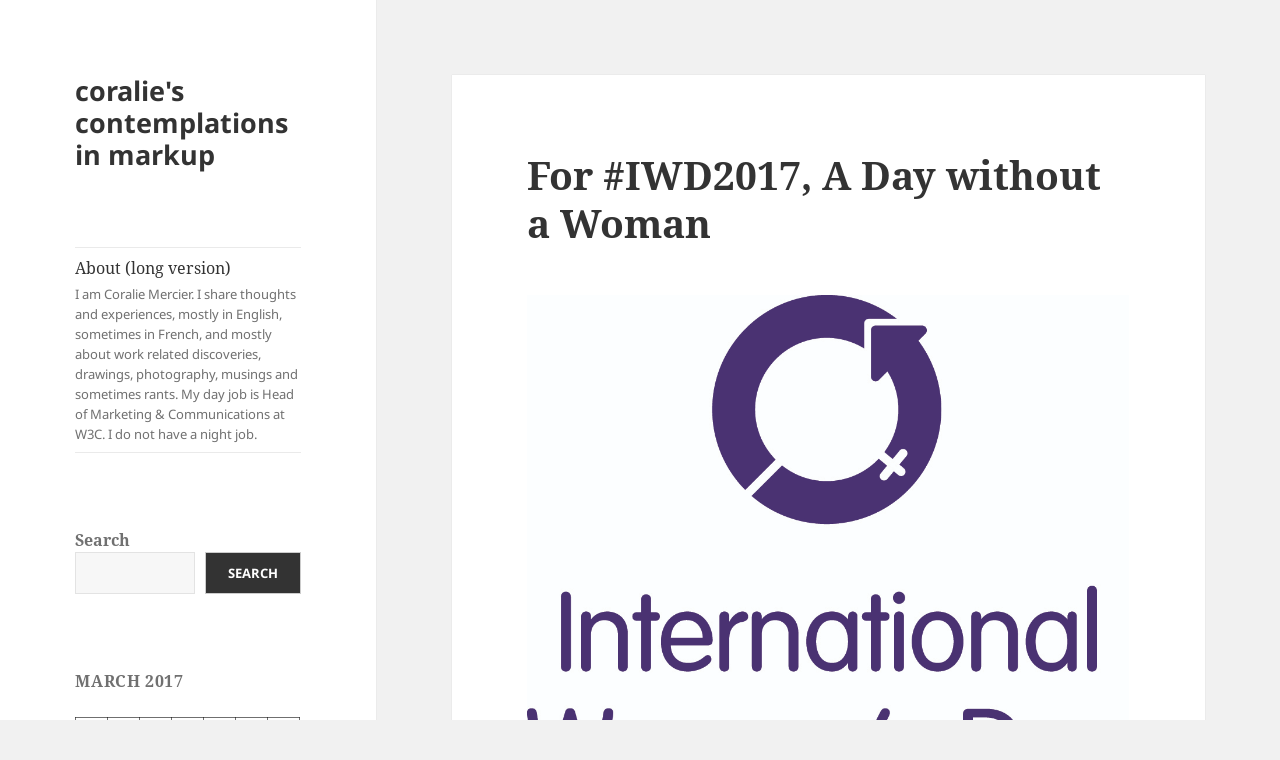

--- FILE ---
content_type: text/html; charset=UTF-8
request_url: https://blog.koalie.net/2017/03/08/for-iwd2017-why-not-beboldforchange/
body_size: 14776
content:
<!DOCTYPE html>
<html lang="en-US" class="no-js">
<head>
	<meta charset="UTF-8">
	<meta name="viewport" content="width=device-width, initial-scale=1.0">
	<link rel="profile" href="https://gmpg.org/xfn/11">
	<link rel="pingback" href="https://blog.koalie.net/xmlrpc.php">
	<script>
(function(html){html.className = html.className.replace(/\bno-js\b/,'js')})(document.documentElement);
//# sourceURL=twentyfifteen_javascript_detection
</script>
<title>For #IWD2017, A Day without a Woman &#8211; coralie&#039;s contemplations in markup</title>
<meta name='robots' content='max-image-preview:large' />
<!-- Jetpack Site Verification Tags -->
<meta name="google-site-verification" content="g0WvzT-_RXuZO2WgXdwwP3oXeq2ra5VX0OmAEr0PVWU" />
<link rel='dns-prefetch' href='//stats.wp.com' />
<link rel='dns-prefetch' href='//widgets.wp.com' />
<link rel='dns-prefetch' href='//s0.wp.com' />
<link rel='dns-prefetch' href='//0.gravatar.com' />
<link rel='dns-prefetch' href='//1.gravatar.com' />
<link rel='dns-prefetch' href='//2.gravatar.com' />
<link rel="alternate" type="application/rss+xml" title="coralie&#039;s contemplations in markup &raquo; Feed" href="https://blog.koalie.net/feed/" />
<link rel="alternate" type="application/rss+xml" title="coralie&#039;s contemplations in markup &raquo; Comments Feed" href="https://blog.koalie.net/comments/feed/" />
<link rel="alternate" type="application/rss+xml" title="coralie&#039;s contemplations in markup &raquo; For #IWD2017, A Day without a Woman Comments Feed" href="https://blog.koalie.net/2017/03/08/for-iwd2017-why-not-beboldforchange/feed/" />
<link rel="alternate" title="oEmbed (JSON)" type="application/json+oembed" href="https://blog.koalie.net/wp-json/oembed/1.0/embed?url=https%3A%2F%2Fblog.koalie.net%2F2017%2F03%2F08%2Ffor-iwd2017-why-not-beboldforchange%2F" />
<link rel="alternate" title="oEmbed (XML)" type="text/xml+oembed" href="https://blog.koalie.net/wp-json/oembed/1.0/embed?url=https%3A%2F%2Fblog.koalie.net%2F2017%2F03%2F08%2Ffor-iwd2017-why-not-beboldforchange%2F&#038;format=xml" />
<style id='wp-img-auto-sizes-contain-inline-css'>
img:is([sizes=auto i],[sizes^="auto," i]){contain-intrinsic-size:3000px 1500px}
/*# sourceURL=wp-img-auto-sizes-contain-inline-css */
</style>
<link rel='stylesheet' id='twentyfifteen-jetpack-css' href='https://blog.koalie.net/wp-content/plugins/jetpack/modules/theme-tools/compat/twentyfifteen.css?ver=15.4' media='all' />
<style id='wp-emoji-styles-inline-css'>

	img.wp-smiley, img.emoji {
		display: inline !important;
		border: none !important;
		box-shadow: none !important;
		height: 1em !important;
		width: 1em !important;
		margin: 0 0.07em !important;
		vertical-align: -0.1em !important;
		background: none !important;
		padding: 0 !important;
	}
/*# sourceURL=wp-emoji-styles-inline-css */
</style>
<style id='wp-block-library-inline-css'>
:root{--wp-block-synced-color:#7a00df;--wp-block-synced-color--rgb:122,0,223;--wp-bound-block-color:var(--wp-block-synced-color);--wp-editor-canvas-background:#ddd;--wp-admin-theme-color:#007cba;--wp-admin-theme-color--rgb:0,124,186;--wp-admin-theme-color-darker-10:#006ba1;--wp-admin-theme-color-darker-10--rgb:0,107,160.5;--wp-admin-theme-color-darker-20:#005a87;--wp-admin-theme-color-darker-20--rgb:0,90,135;--wp-admin-border-width-focus:2px}@media (min-resolution:192dpi){:root{--wp-admin-border-width-focus:1.5px}}.wp-element-button{cursor:pointer}:root .has-very-light-gray-background-color{background-color:#eee}:root .has-very-dark-gray-background-color{background-color:#313131}:root .has-very-light-gray-color{color:#eee}:root .has-very-dark-gray-color{color:#313131}:root .has-vivid-green-cyan-to-vivid-cyan-blue-gradient-background{background:linear-gradient(135deg,#00d084,#0693e3)}:root .has-purple-crush-gradient-background{background:linear-gradient(135deg,#34e2e4,#4721fb 50%,#ab1dfe)}:root .has-hazy-dawn-gradient-background{background:linear-gradient(135deg,#faaca8,#dad0ec)}:root .has-subdued-olive-gradient-background{background:linear-gradient(135deg,#fafae1,#67a671)}:root .has-atomic-cream-gradient-background{background:linear-gradient(135deg,#fdd79a,#004a59)}:root .has-nightshade-gradient-background{background:linear-gradient(135deg,#330968,#31cdcf)}:root .has-midnight-gradient-background{background:linear-gradient(135deg,#020381,#2874fc)}:root{--wp--preset--font-size--normal:16px;--wp--preset--font-size--huge:42px}.has-regular-font-size{font-size:1em}.has-larger-font-size{font-size:2.625em}.has-normal-font-size{font-size:var(--wp--preset--font-size--normal)}.has-huge-font-size{font-size:var(--wp--preset--font-size--huge)}.has-text-align-center{text-align:center}.has-text-align-left{text-align:left}.has-text-align-right{text-align:right}.has-fit-text{white-space:nowrap!important}#end-resizable-editor-section{display:none}.aligncenter{clear:both}.items-justified-left{justify-content:flex-start}.items-justified-center{justify-content:center}.items-justified-right{justify-content:flex-end}.items-justified-space-between{justify-content:space-between}.screen-reader-text{border:0;clip-path:inset(50%);height:1px;margin:-1px;overflow:hidden;padding:0;position:absolute;width:1px;word-wrap:normal!important}.screen-reader-text:focus{background-color:#ddd;clip-path:none;color:#444;display:block;font-size:1em;height:auto;left:5px;line-height:normal;padding:15px 23px 14px;text-decoration:none;top:5px;width:auto;z-index:100000}html :where(.has-border-color){border-style:solid}html :where([style*=border-top-color]){border-top-style:solid}html :where([style*=border-right-color]){border-right-style:solid}html :where([style*=border-bottom-color]){border-bottom-style:solid}html :where([style*=border-left-color]){border-left-style:solid}html :where([style*=border-width]){border-style:solid}html :where([style*=border-top-width]){border-top-style:solid}html :where([style*=border-right-width]){border-right-style:solid}html :where([style*=border-bottom-width]){border-bottom-style:solid}html :where([style*=border-left-width]){border-left-style:solid}html :where(img[class*=wp-image-]){height:auto;max-width:100%}:where(figure){margin:0 0 1em}html :where(.is-position-sticky){--wp-admin--admin-bar--position-offset:var(--wp-admin--admin-bar--height,0px)}@media screen and (max-width:600px){html :where(.is-position-sticky){--wp-admin--admin-bar--position-offset:0px}}

/*# sourceURL=wp-block-library-inline-css */
</style><style id='wp-block-calendar-inline-css'>
.wp-block-calendar{text-align:center}.wp-block-calendar td,.wp-block-calendar th{border:1px solid;padding:.25em}.wp-block-calendar th{font-weight:400}.wp-block-calendar caption{background-color:inherit}.wp-block-calendar table{border-collapse:collapse;width:100%}.wp-block-calendar table.has-background th{background-color:inherit}.wp-block-calendar table.has-text-color th{color:inherit}.wp-block-calendar :where(table:not(.has-text-color)){color:#40464d}.wp-block-calendar :where(table:not(.has-text-color)) td,.wp-block-calendar :where(table:not(.has-text-color)) th{border-color:#ddd}:where(.wp-block-calendar table:not(.has-background) th){background:#ddd}
/*# sourceURL=https://blog.koalie.net/wp-includes/blocks/calendar/style.min.css */
</style>
<style id='wp-block-categories-inline-css'>
.wp-block-categories{box-sizing:border-box}.wp-block-categories.alignleft{margin-right:2em}.wp-block-categories.alignright{margin-left:2em}.wp-block-categories.wp-block-categories-dropdown.aligncenter{text-align:center}.wp-block-categories .wp-block-categories__label{display:block;width:100%}
/*# sourceURL=https://blog.koalie.net/wp-includes/blocks/categories/style.min.css */
</style>
<style id='wp-block-heading-inline-css'>
h1:where(.wp-block-heading).has-background,h2:where(.wp-block-heading).has-background,h3:where(.wp-block-heading).has-background,h4:where(.wp-block-heading).has-background,h5:where(.wp-block-heading).has-background,h6:where(.wp-block-heading).has-background{padding:1.25em 2.375em}h1.has-text-align-left[style*=writing-mode]:where([style*=vertical-lr]),h1.has-text-align-right[style*=writing-mode]:where([style*=vertical-rl]),h2.has-text-align-left[style*=writing-mode]:where([style*=vertical-lr]),h2.has-text-align-right[style*=writing-mode]:where([style*=vertical-rl]),h3.has-text-align-left[style*=writing-mode]:where([style*=vertical-lr]),h3.has-text-align-right[style*=writing-mode]:where([style*=vertical-rl]),h4.has-text-align-left[style*=writing-mode]:where([style*=vertical-lr]),h4.has-text-align-right[style*=writing-mode]:where([style*=vertical-rl]),h5.has-text-align-left[style*=writing-mode]:where([style*=vertical-lr]),h5.has-text-align-right[style*=writing-mode]:where([style*=vertical-rl]),h6.has-text-align-left[style*=writing-mode]:where([style*=vertical-lr]),h6.has-text-align-right[style*=writing-mode]:where([style*=vertical-rl]){rotate:180deg}
/*# sourceURL=https://blog.koalie.net/wp-includes/blocks/heading/style.min.css */
</style>
<style id='wp-block-latest-posts-inline-css'>
.wp-block-latest-posts{box-sizing:border-box}.wp-block-latest-posts.alignleft{margin-right:2em}.wp-block-latest-posts.alignright{margin-left:2em}.wp-block-latest-posts.wp-block-latest-posts__list{list-style:none}.wp-block-latest-posts.wp-block-latest-posts__list li{clear:both;overflow-wrap:break-word}.wp-block-latest-posts.is-grid{display:flex;flex-wrap:wrap}.wp-block-latest-posts.is-grid li{margin:0 1.25em 1.25em 0;width:100%}@media (min-width:600px){.wp-block-latest-posts.columns-2 li{width:calc(50% - .625em)}.wp-block-latest-posts.columns-2 li:nth-child(2n){margin-right:0}.wp-block-latest-posts.columns-3 li{width:calc(33.33333% - .83333em)}.wp-block-latest-posts.columns-3 li:nth-child(3n){margin-right:0}.wp-block-latest-posts.columns-4 li{width:calc(25% - .9375em)}.wp-block-latest-posts.columns-4 li:nth-child(4n){margin-right:0}.wp-block-latest-posts.columns-5 li{width:calc(20% - 1em)}.wp-block-latest-posts.columns-5 li:nth-child(5n){margin-right:0}.wp-block-latest-posts.columns-6 li{width:calc(16.66667% - 1.04167em)}.wp-block-latest-posts.columns-6 li:nth-child(6n){margin-right:0}}:root :where(.wp-block-latest-posts.is-grid){padding:0}:root :where(.wp-block-latest-posts.wp-block-latest-posts__list){padding-left:0}.wp-block-latest-posts__post-author,.wp-block-latest-posts__post-date{display:block;font-size:.8125em}.wp-block-latest-posts__post-excerpt,.wp-block-latest-posts__post-full-content{margin-bottom:1em;margin-top:.5em}.wp-block-latest-posts__featured-image a{display:inline-block}.wp-block-latest-posts__featured-image img{height:auto;max-width:100%;width:auto}.wp-block-latest-posts__featured-image.alignleft{float:left;margin-right:1em}.wp-block-latest-posts__featured-image.alignright{float:right;margin-left:1em}.wp-block-latest-posts__featured-image.aligncenter{margin-bottom:1em;text-align:center}
/*# sourceURL=https://blog.koalie.net/wp-includes/blocks/latest-posts/style.min.css */
</style>
<style id='wp-block-loginout-inline-css'>
.wp-block-loginout{box-sizing:border-box}
/*# sourceURL=https://blog.koalie.net/wp-includes/blocks/loginout/style.min.css */
</style>
<style id='wp-block-search-inline-css'>
.wp-block-search__button{margin-left:10px;word-break:normal}.wp-block-search__button.has-icon{line-height:0}.wp-block-search__button svg{height:1.25em;min-height:24px;min-width:24px;width:1.25em;fill:currentColor;vertical-align:text-bottom}:where(.wp-block-search__button){border:1px solid #ccc;padding:6px 10px}.wp-block-search__inside-wrapper{display:flex;flex:auto;flex-wrap:nowrap;max-width:100%}.wp-block-search__label{width:100%}.wp-block-search.wp-block-search__button-only .wp-block-search__button{box-sizing:border-box;display:flex;flex-shrink:0;justify-content:center;margin-left:0;max-width:100%}.wp-block-search.wp-block-search__button-only .wp-block-search__inside-wrapper{min-width:0!important;transition-property:width}.wp-block-search.wp-block-search__button-only .wp-block-search__input{flex-basis:100%;transition-duration:.3s}.wp-block-search.wp-block-search__button-only.wp-block-search__searchfield-hidden,.wp-block-search.wp-block-search__button-only.wp-block-search__searchfield-hidden .wp-block-search__inside-wrapper{overflow:hidden}.wp-block-search.wp-block-search__button-only.wp-block-search__searchfield-hidden .wp-block-search__input{border-left-width:0!important;border-right-width:0!important;flex-basis:0;flex-grow:0;margin:0;min-width:0!important;padding-left:0!important;padding-right:0!important;width:0!important}:where(.wp-block-search__input){appearance:none;border:1px solid #949494;flex-grow:1;font-family:inherit;font-size:inherit;font-style:inherit;font-weight:inherit;letter-spacing:inherit;line-height:inherit;margin-left:0;margin-right:0;min-width:3rem;padding:8px;text-decoration:unset!important;text-transform:inherit}:where(.wp-block-search__button-inside .wp-block-search__inside-wrapper){background-color:#fff;border:1px solid #949494;box-sizing:border-box;padding:4px}:where(.wp-block-search__button-inside .wp-block-search__inside-wrapper) .wp-block-search__input{border:none;border-radius:0;padding:0 4px}:where(.wp-block-search__button-inside .wp-block-search__inside-wrapper) .wp-block-search__input:focus{outline:none}:where(.wp-block-search__button-inside .wp-block-search__inside-wrapper) :where(.wp-block-search__button){padding:4px 8px}.wp-block-search.aligncenter .wp-block-search__inside-wrapper{margin:auto}.wp-block[data-align=right] .wp-block-search.wp-block-search__button-only .wp-block-search__inside-wrapper{float:right}
/*# sourceURL=https://blog.koalie.net/wp-includes/blocks/search/style.min.css */
</style>
<style id='wp-block-search-theme-inline-css'>
.wp-block-search .wp-block-search__label{font-weight:700}.wp-block-search__button{border:1px solid #ccc;padding:.375em .625em}
/*# sourceURL=https://blog.koalie.net/wp-includes/blocks/search/theme.min.css */
</style>
<style id='wp-block-tag-cloud-inline-css'>
.wp-block-tag-cloud{box-sizing:border-box}.wp-block-tag-cloud.aligncenter{justify-content:center;text-align:center}.wp-block-tag-cloud a{display:inline-block;margin-right:5px}.wp-block-tag-cloud span{display:inline-block;margin-left:5px;text-decoration:none}:root :where(.wp-block-tag-cloud.is-style-outline){display:flex;flex-wrap:wrap;gap:1ch}:root :where(.wp-block-tag-cloud.is-style-outline a){border:1px solid;font-size:unset!important;margin-right:0;padding:1ch 2ch;text-decoration:none!important}
/*# sourceURL=https://blog.koalie.net/wp-includes/blocks/tag-cloud/style.min.css */
</style>
<style id='wp-block-group-inline-css'>
.wp-block-group{box-sizing:border-box}:where(.wp-block-group.wp-block-group-is-layout-constrained){position:relative}
/*# sourceURL=https://blog.koalie.net/wp-includes/blocks/group/style.min.css */
</style>
<style id='wp-block-group-theme-inline-css'>
:where(.wp-block-group.has-background){padding:1.25em 2.375em}
/*# sourceURL=https://blog.koalie.net/wp-includes/blocks/group/theme.min.css */
</style>
<style id='wp-block-separator-inline-css'>
@charset "UTF-8";.wp-block-separator{border:none;border-top:2px solid}:root :where(.wp-block-separator.is-style-dots){height:auto;line-height:1;text-align:center}:root :where(.wp-block-separator.is-style-dots):before{color:currentColor;content:"···";font-family:serif;font-size:1.5em;letter-spacing:2em;padding-left:2em}.wp-block-separator.is-style-dots{background:none!important;border:none!important}
/*# sourceURL=https://blog.koalie.net/wp-includes/blocks/separator/style.min.css */
</style>
<style id='wp-block-separator-theme-inline-css'>
.wp-block-separator.has-css-opacity{opacity:.4}.wp-block-separator{border:none;border-bottom:2px solid;margin-left:auto;margin-right:auto}.wp-block-separator.has-alpha-channel-opacity{opacity:1}.wp-block-separator:not(.is-style-wide):not(.is-style-dots){width:100px}.wp-block-separator.has-background:not(.is-style-dots){border-bottom:none;height:1px}.wp-block-separator.has-background:not(.is-style-wide):not(.is-style-dots){height:2px}
/*# sourceURL=https://blog.koalie.net/wp-includes/blocks/separator/theme.min.css */
</style>
<style id='global-styles-inline-css'>
:root{--wp--preset--aspect-ratio--square: 1;--wp--preset--aspect-ratio--4-3: 4/3;--wp--preset--aspect-ratio--3-4: 3/4;--wp--preset--aspect-ratio--3-2: 3/2;--wp--preset--aspect-ratio--2-3: 2/3;--wp--preset--aspect-ratio--16-9: 16/9;--wp--preset--aspect-ratio--9-16: 9/16;--wp--preset--color--black: #000000;--wp--preset--color--cyan-bluish-gray: #abb8c3;--wp--preset--color--white: #fff;--wp--preset--color--pale-pink: #f78da7;--wp--preset--color--vivid-red: #cf2e2e;--wp--preset--color--luminous-vivid-orange: #ff6900;--wp--preset--color--luminous-vivid-amber: #fcb900;--wp--preset--color--light-green-cyan: #7bdcb5;--wp--preset--color--vivid-green-cyan: #00d084;--wp--preset--color--pale-cyan-blue: #8ed1fc;--wp--preset--color--vivid-cyan-blue: #0693e3;--wp--preset--color--vivid-purple: #9b51e0;--wp--preset--color--dark-gray: #111;--wp--preset--color--light-gray: #f1f1f1;--wp--preset--color--yellow: #f4ca16;--wp--preset--color--dark-brown: #352712;--wp--preset--color--medium-pink: #e53b51;--wp--preset--color--light-pink: #ffe5d1;--wp--preset--color--dark-purple: #2e2256;--wp--preset--color--purple: #674970;--wp--preset--color--blue-gray: #22313f;--wp--preset--color--bright-blue: #55c3dc;--wp--preset--color--light-blue: #e9f2f9;--wp--preset--gradient--vivid-cyan-blue-to-vivid-purple: linear-gradient(135deg,rgb(6,147,227) 0%,rgb(155,81,224) 100%);--wp--preset--gradient--light-green-cyan-to-vivid-green-cyan: linear-gradient(135deg,rgb(122,220,180) 0%,rgb(0,208,130) 100%);--wp--preset--gradient--luminous-vivid-amber-to-luminous-vivid-orange: linear-gradient(135deg,rgb(252,185,0) 0%,rgb(255,105,0) 100%);--wp--preset--gradient--luminous-vivid-orange-to-vivid-red: linear-gradient(135deg,rgb(255,105,0) 0%,rgb(207,46,46) 100%);--wp--preset--gradient--very-light-gray-to-cyan-bluish-gray: linear-gradient(135deg,rgb(238,238,238) 0%,rgb(169,184,195) 100%);--wp--preset--gradient--cool-to-warm-spectrum: linear-gradient(135deg,rgb(74,234,220) 0%,rgb(151,120,209) 20%,rgb(207,42,186) 40%,rgb(238,44,130) 60%,rgb(251,105,98) 80%,rgb(254,248,76) 100%);--wp--preset--gradient--blush-light-purple: linear-gradient(135deg,rgb(255,206,236) 0%,rgb(152,150,240) 100%);--wp--preset--gradient--blush-bordeaux: linear-gradient(135deg,rgb(254,205,165) 0%,rgb(254,45,45) 50%,rgb(107,0,62) 100%);--wp--preset--gradient--luminous-dusk: linear-gradient(135deg,rgb(255,203,112) 0%,rgb(199,81,192) 50%,rgb(65,88,208) 100%);--wp--preset--gradient--pale-ocean: linear-gradient(135deg,rgb(255,245,203) 0%,rgb(182,227,212) 50%,rgb(51,167,181) 100%);--wp--preset--gradient--electric-grass: linear-gradient(135deg,rgb(202,248,128) 0%,rgb(113,206,126) 100%);--wp--preset--gradient--midnight: linear-gradient(135deg,rgb(2,3,129) 0%,rgb(40,116,252) 100%);--wp--preset--gradient--dark-gray-gradient-gradient: linear-gradient(90deg, rgba(17,17,17,1) 0%, rgba(42,42,42,1) 100%);--wp--preset--gradient--light-gray-gradient: linear-gradient(90deg, rgba(241,241,241,1) 0%, rgba(215,215,215,1) 100%);--wp--preset--gradient--white-gradient: linear-gradient(90deg, rgba(255,255,255,1) 0%, rgba(230,230,230,1) 100%);--wp--preset--gradient--yellow-gradient: linear-gradient(90deg, rgba(244,202,22,1) 0%, rgba(205,168,10,1) 100%);--wp--preset--gradient--dark-brown-gradient: linear-gradient(90deg, rgba(53,39,18,1) 0%, rgba(91,67,31,1) 100%);--wp--preset--gradient--medium-pink-gradient: linear-gradient(90deg, rgba(229,59,81,1) 0%, rgba(209,28,51,1) 100%);--wp--preset--gradient--light-pink-gradient: linear-gradient(90deg, rgba(255,229,209,1) 0%, rgba(255,200,158,1) 100%);--wp--preset--gradient--dark-purple-gradient: linear-gradient(90deg, rgba(46,34,86,1) 0%, rgba(66,48,123,1) 100%);--wp--preset--gradient--purple-gradient: linear-gradient(90deg, rgba(103,73,112,1) 0%, rgba(131,93,143,1) 100%);--wp--preset--gradient--blue-gray-gradient: linear-gradient(90deg, rgba(34,49,63,1) 0%, rgba(52,75,96,1) 100%);--wp--preset--gradient--bright-blue-gradient: linear-gradient(90deg, rgba(85,195,220,1) 0%, rgba(43,180,211,1) 100%);--wp--preset--gradient--light-blue-gradient: linear-gradient(90deg, rgba(233,242,249,1) 0%, rgba(193,218,238,1) 100%);--wp--preset--font-size--small: 13px;--wp--preset--font-size--medium: 20px;--wp--preset--font-size--large: 36px;--wp--preset--font-size--x-large: 42px;--wp--preset--spacing--20: 0.44rem;--wp--preset--spacing--30: 0.67rem;--wp--preset--spacing--40: 1rem;--wp--preset--spacing--50: 1.5rem;--wp--preset--spacing--60: 2.25rem;--wp--preset--spacing--70: 3.38rem;--wp--preset--spacing--80: 5.06rem;--wp--preset--shadow--natural: 6px 6px 9px rgba(0, 0, 0, 0.2);--wp--preset--shadow--deep: 12px 12px 50px rgba(0, 0, 0, 0.4);--wp--preset--shadow--sharp: 6px 6px 0px rgba(0, 0, 0, 0.2);--wp--preset--shadow--outlined: 6px 6px 0px -3px rgb(255, 255, 255), 6px 6px rgb(0, 0, 0);--wp--preset--shadow--crisp: 6px 6px 0px rgb(0, 0, 0);}:where(.is-layout-flex){gap: 0.5em;}:where(.is-layout-grid){gap: 0.5em;}body .is-layout-flex{display: flex;}.is-layout-flex{flex-wrap: wrap;align-items: center;}.is-layout-flex > :is(*, div){margin: 0;}body .is-layout-grid{display: grid;}.is-layout-grid > :is(*, div){margin: 0;}:where(.wp-block-columns.is-layout-flex){gap: 2em;}:where(.wp-block-columns.is-layout-grid){gap: 2em;}:where(.wp-block-post-template.is-layout-flex){gap: 1.25em;}:where(.wp-block-post-template.is-layout-grid){gap: 1.25em;}.has-black-color{color: var(--wp--preset--color--black) !important;}.has-cyan-bluish-gray-color{color: var(--wp--preset--color--cyan-bluish-gray) !important;}.has-white-color{color: var(--wp--preset--color--white) !important;}.has-pale-pink-color{color: var(--wp--preset--color--pale-pink) !important;}.has-vivid-red-color{color: var(--wp--preset--color--vivid-red) !important;}.has-luminous-vivid-orange-color{color: var(--wp--preset--color--luminous-vivid-orange) !important;}.has-luminous-vivid-amber-color{color: var(--wp--preset--color--luminous-vivid-amber) !important;}.has-light-green-cyan-color{color: var(--wp--preset--color--light-green-cyan) !important;}.has-vivid-green-cyan-color{color: var(--wp--preset--color--vivid-green-cyan) !important;}.has-pale-cyan-blue-color{color: var(--wp--preset--color--pale-cyan-blue) !important;}.has-vivid-cyan-blue-color{color: var(--wp--preset--color--vivid-cyan-blue) !important;}.has-vivid-purple-color{color: var(--wp--preset--color--vivid-purple) !important;}.has-black-background-color{background-color: var(--wp--preset--color--black) !important;}.has-cyan-bluish-gray-background-color{background-color: var(--wp--preset--color--cyan-bluish-gray) !important;}.has-white-background-color{background-color: var(--wp--preset--color--white) !important;}.has-pale-pink-background-color{background-color: var(--wp--preset--color--pale-pink) !important;}.has-vivid-red-background-color{background-color: var(--wp--preset--color--vivid-red) !important;}.has-luminous-vivid-orange-background-color{background-color: var(--wp--preset--color--luminous-vivid-orange) !important;}.has-luminous-vivid-amber-background-color{background-color: var(--wp--preset--color--luminous-vivid-amber) !important;}.has-light-green-cyan-background-color{background-color: var(--wp--preset--color--light-green-cyan) !important;}.has-vivid-green-cyan-background-color{background-color: var(--wp--preset--color--vivid-green-cyan) !important;}.has-pale-cyan-blue-background-color{background-color: var(--wp--preset--color--pale-cyan-blue) !important;}.has-vivid-cyan-blue-background-color{background-color: var(--wp--preset--color--vivid-cyan-blue) !important;}.has-vivid-purple-background-color{background-color: var(--wp--preset--color--vivid-purple) !important;}.has-black-border-color{border-color: var(--wp--preset--color--black) !important;}.has-cyan-bluish-gray-border-color{border-color: var(--wp--preset--color--cyan-bluish-gray) !important;}.has-white-border-color{border-color: var(--wp--preset--color--white) !important;}.has-pale-pink-border-color{border-color: var(--wp--preset--color--pale-pink) !important;}.has-vivid-red-border-color{border-color: var(--wp--preset--color--vivid-red) !important;}.has-luminous-vivid-orange-border-color{border-color: var(--wp--preset--color--luminous-vivid-orange) !important;}.has-luminous-vivid-amber-border-color{border-color: var(--wp--preset--color--luminous-vivid-amber) !important;}.has-light-green-cyan-border-color{border-color: var(--wp--preset--color--light-green-cyan) !important;}.has-vivid-green-cyan-border-color{border-color: var(--wp--preset--color--vivid-green-cyan) !important;}.has-pale-cyan-blue-border-color{border-color: var(--wp--preset--color--pale-cyan-blue) !important;}.has-vivid-cyan-blue-border-color{border-color: var(--wp--preset--color--vivid-cyan-blue) !important;}.has-vivid-purple-border-color{border-color: var(--wp--preset--color--vivid-purple) !important;}.has-vivid-cyan-blue-to-vivid-purple-gradient-background{background: var(--wp--preset--gradient--vivid-cyan-blue-to-vivid-purple) !important;}.has-light-green-cyan-to-vivid-green-cyan-gradient-background{background: var(--wp--preset--gradient--light-green-cyan-to-vivid-green-cyan) !important;}.has-luminous-vivid-amber-to-luminous-vivid-orange-gradient-background{background: var(--wp--preset--gradient--luminous-vivid-amber-to-luminous-vivid-orange) !important;}.has-luminous-vivid-orange-to-vivid-red-gradient-background{background: var(--wp--preset--gradient--luminous-vivid-orange-to-vivid-red) !important;}.has-very-light-gray-to-cyan-bluish-gray-gradient-background{background: var(--wp--preset--gradient--very-light-gray-to-cyan-bluish-gray) !important;}.has-cool-to-warm-spectrum-gradient-background{background: var(--wp--preset--gradient--cool-to-warm-spectrum) !important;}.has-blush-light-purple-gradient-background{background: var(--wp--preset--gradient--blush-light-purple) !important;}.has-blush-bordeaux-gradient-background{background: var(--wp--preset--gradient--blush-bordeaux) !important;}.has-luminous-dusk-gradient-background{background: var(--wp--preset--gradient--luminous-dusk) !important;}.has-pale-ocean-gradient-background{background: var(--wp--preset--gradient--pale-ocean) !important;}.has-electric-grass-gradient-background{background: var(--wp--preset--gradient--electric-grass) !important;}.has-midnight-gradient-background{background: var(--wp--preset--gradient--midnight) !important;}.has-small-font-size{font-size: var(--wp--preset--font-size--small) !important;}.has-medium-font-size{font-size: var(--wp--preset--font-size--medium) !important;}.has-large-font-size{font-size: var(--wp--preset--font-size--large) !important;}.has-x-large-font-size{font-size: var(--wp--preset--font-size--x-large) !important;}
/*# sourceURL=global-styles-inline-css */
</style>

<style id='classic-theme-styles-inline-css'>
/*! This file is auto-generated */
.wp-block-button__link{color:#fff;background-color:#32373c;border-radius:9999px;box-shadow:none;text-decoration:none;padding:calc(.667em + 2px) calc(1.333em + 2px);font-size:1.125em}.wp-block-file__button{background:#32373c;color:#fff;text-decoration:none}
/*# sourceURL=/wp-includes/css/classic-themes.min.css */
</style>
<link rel='stylesheet' id='wpa-css-css' href='https://blog.koalie.net/wp-content/plugins/honeypot/includes/css/wpa.css?ver=2.3.04' media='all' />
<link rel='stylesheet' id='twentyfifteen-fonts-css' href='https://blog.koalie.net/wp-content/themes/twentyfifteen/assets/fonts/noto-sans-plus-noto-serif-plus-inconsolata.css?ver=20230328' media='all' />
<link rel='stylesheet' id='genericons-css' href='https://blog.koalie.net/wp-content/plugins/jetpack/_inc/genericons/genericons/genericons.css?ver=3.1' media='all' />
<link rel='stylesheet' id='twentyfifteen-style-css' href='https://blog.koalie.net/wp-content/themes/twentyfifteen/style.css?ver=20251202' media='all' />
<link rel='stylesheet' id='twentyfifteen-block-style-css' href='https://blog.koalie.net/wp-content/themes/twentyfifteen/css/blocks.css?ver=20240715' media='all' />
<link rel='stylesheet' id='jetpack_likes-css' href='https://blog.koalie.net/wp-content/plugins/jetpack/modules/likes/style.css?ver=15.4' media='all' />
<link rel='stylesheet' id='sharedaddy-css' href='https://blog.koalie.net/wp-content/plugins/jetpack/modules/sharedaddy/sharing.css?ver=15.4' media='all' />
<link rel='stylesheet' id='social-logos-css' href='https://blog.koalie.net/wp-content/plugins/jetpack/_inc/social-logos/social-logos.min.css?ver=15.4' media='all' />
<script src="https://blog.koalie.net/wp-includes/js/jquery/jquery.min.js?ver=3.7.1" id="jquery-core-js"></script>
<script src="https://blog.koalie.net/wp-includes/js/jquery/jquery-migrate.min.js?ver=3.4.1" id="jquery-migrate-js"></script>
<script id="twentyfifteen-script-js-extra">
var screenReaderText = {"expand":"\u003Cspan class=\"screen-reader-text\"\u003Eexpand child menu\u003C/span\u003E","collapse":"\u003Cspan class=\"screen-reader-text\"\u003Ecollapse child menu\u003C/span\u003E"};
//# sourceURL=twentyfifteen-script-js-extra
</script>
<script src="https://blog.koalie.net/wp-content/themes/twentyfifteen/js/functions.js?ver=20250729" id="twentyfifteen-script-js" defer data-wp-strategy="defer"></script>
<link rel="https://api.w.org/" href="https://blog.koalie.net/wp-json/" /><link rel="alternate" title="JSON" type="application/json" href="https://blog.koalie.net/wp-json/wp/v2/posts/2395" /><link rel="EditURI" type="application/rsd+xml" title="RSD" href="https://blog.koalie.net/xmlrpc.php?rsd" />
<meta name="generator" content="WordPress 6.9" />
<link rel="canonical" href="https://blog.koalie.net/2017/03/08/for-iwd2017-why-not-beboldforchange/" />
<link rel='shortlink' href='https://blog.koalie.net/?p=2395' />
	<style>img#wpstats{display:none}</style>
		
<!-- Jetpack Open Graph Tags -->
<meta property="og:type" content="article" />
<meta property="og:title" content="For #IWD2017, A Day without a Woman" />
<meta property="og:url" content="https://blog.koalie.net/2017/03/08/for-iwd2017-why-not-beboldforchange/" />
<meta property="og:description" content="IWD International Women&#8217;s Day (March 8) is observed world-wide as a day celebrating the social, economic, cultural and political achievements of women (or, as commemoration of the struggle fo…" />
<meta property="article:published_time" content="2017-03-07T23:18:45+00:00" />
<meta property="article:modified_time" content="2023-12-29T16:18:45+00:00" />
<meta property="og:site_name" content="coralie&#039;s contemplations in markup" />
<meta property="og:image" content="https://blog.koalie.net/wp-content/uploads/2023/12/cropped-koalie-meiji-shrine-cropped-400px.jpeg" />
<meta property="og:image:width" content="512" />
<meta property="og:image:height" content="512" />
<meta property="og:image:alt" content="" />
<meta property="og:locale" content="en_US" />
<meta name="fediverse:creator" content="@koalie@mastodon.social" />
<meta name="twitter:text:title" content="For #IWD2017, A Day without a Woman" />
<meta name="twitter:image" content="https://blog.koalie.net/wp-content/uploads/2023/12/cropped-koalie-meiji-shrine-cropped-400px-270x270.jpeg" />
<meta name="twitter:card" content="summary" />

<!-- End Jetpack Open Graph Tags -->
<link rel="icon" href="https://blog.koalie.net/wp-content/uploads/2023/12/cropped-koalie-meiji-shrine-cropped-400px-32x32.jpeg" sizes="32x32" />
<link rel="icon" href="https://blog.koalie.net/wp-content/uploads/2023/12/cropped-koalie-meiji-shrine-cropped-400px-192x192.jpeg" sizes="192x192" />
<link rel="apple-touch-icon" href="https://blog.koalie.net/wp-content/uploads/2023/12/cropped-koalie-meiji-shrine-cropped-400px-180x180.jpeg" />
<meta name="msapplication-TileImage" content="https://blog.koalie.net/wp-content/uploads/2023/12/cropped-koalie-meiji-shrine-cropped-400px-270x270.jpeg" />
</head>

<body class="wp-singular post-template-default single single-post postid-2395 single-format-standard wp-embed-responsive wp-theme-twentyfifteen">
<div id="page" class="hfeed site">
	<a class="skip-link screen-reader-text" href="#content">
		Skip to content	</a>

	<div id="sidebar" class="sidebar">
		<header id="masthead" class="site-header">
			<div class="site-branding">
									<p class="site-title"><a href="https://blog.koalie.net/" rel="home" >coralie&#039;s contemplations in markup</a></p>
					
				<button class="secondary-toggle">Menu and widgets</button>
			</div><!-- .site-branding -->
		</header><!-- .site-header -->

			<div id="secondary" class="secondary">

					<nav id="site-navigation" class="main-navigation">
				<div class="menu-pages-container"><ul id="menu-pages" class="nav-menu"><li id="menu-item-28847" class="menu-item menu-item-type-post_type menu-item-object-page menu-item-28847"><a href="https://blog.koalie.net/about/">About (long version)<div class="menu-item-description">I am Coralie Mercier. I share thoughts and experiences, mostly in English, sometimes in French, and mostly about work related discoveries, drawings, photography, musings and sometimes rants. My day job is Head of Marketing &amp; Communications at W3C. I do not have a night job.</div></a></li>
</ul></div>			</nav><!-- .main-navigation -->
		
		
					<div id="widget-area" class="widget-area" role="complementary">
				<aside id="block-2" class="widget widget_block widget_search"><form role="search" method="get" action="https://blog.koalie.net/" class="wp-block-search__button-outside wp-block-search__text-button wp-block-search"    ><label class="wp-block-search__label" for="wp-block-search__input-1" >Search</label><div class="wp-block-search__inside-wrapper" ><input class="wp-block-search__input" id="wp-block-search__input-1" placeholder="" value="" type="search" name="s" required /><button aria-label="Search" class="wp-block-search__button wp-element-button" type="submit" >Search</button></div></form></aside><aside id="block-8" class="widget widget_block widget_calendar"><div class="wp-block-calendar"><table id="wp-calendar" class="wp-calendar-table">
	<caption>March 2017</caption>
	<thead>
	<tr>
		<th scope="col" aria-label="Monday">M</th>
		<th scope="col" aria-label="Tuesday">T</th>
		<th scope="col" aria-label="Wednesday">W</th>
		<th scope="col" aria-label="Thursday">T</th>
		<th scope="col" aria-label="Friday">F</th>
		<th scope="col" aria-label="Saturday">S</th>
		<th scope="col" aria-label="Sunday">S</th>
	</tr>
	</thead>
	<tbody>
	<tr>
		<td colspan="2" class="pad">&nbsp;</td><td>1</td><td>2</td><td>3</td><td>4</td><td>5</td>
	</tr>
	<tr>
		<td>6</td><td>7</td><td><a href="https://blog.koalie.net/2017/03/08/" aria-label="Posts published on March 8, 2017">8</a></td><td>9</td><td>10</td><td>11</td><td>12</td>
	</tr>
	<tr>
		<td>13</td><td>14</td><td>15</td><td>16</td><td>17</td><td>18</td><td>19</td>
	</tr>
	<tr>
		<td>20</td><td>21</td><td>22</td><td>23</td><td>24</td><td>25</td><td>26</td>
	</tr>
	<tr>
		<td>27</td><td>28</td><td>29</td><td>30</td><td>31</td>
		<td class="pad" colspan="2">&nbsp;</td>
	</tr>
	</tbody>
	</table><nav aria-label="Previous and next months" class="wp-calendar-nav">
		<span class="wp-calendar-nav-prev"><a href="https://blog.koalie.net/2017/02/">&laquo; Feb</a></span>
		<span class="pad">&nbsp;</span>
		<span class="wp-calendar-nav-next"><a href="https://blog.koalie.net/2017/05/">May &raquo;</a></span>
	</nav></div></aside><aside id="block-3" class="widget widget_block">
<div class="wp-block-group"><div class="wp-block-group__inner-container is-layout-flow wp-block-group-is-layout-flow">
<h2 class="wp-block-heading">Recent Posts</h2>


<ul class="wp-block-latest-posts__list wp-block-latest-posts"><li><a class="wp-block-latest-posts__post-title" href="https://blog.koalie.net/2025/10/31/art-inktober-2025/">Art: Inktober 2025</a></li>
<li><a class="wp-block-latest-posts__post-title" href="https://blog.koalie.net/2025/08/30/tech-mistrust-or-fatigue/">Tech mistrust or fatigue</a></li>
<li><a class="wp-block-latest-posts__post-title" href="https://blog.koalie.net/2025/07/05/memes-from-columbo-episodes/">Memes from Columbo episodes</a></li>
<li><a class="wp-block-latest-posts__post-title" href="https://blog.koalie.net/2025/06/22/tag-youre-it/">Tag, you’re it!</a></li>
<li><a class="wp-block-latest-posts__post-title" href="https://blog.koalie.net/2025/01/31/architecting/">Architecting</a></li>
</ul></div></div>
</aside><aside id="block-26" class="widget widget_block"><h2 class="widget-title">Tags</h2><div class="wp-widget-group__inner-blocks">
<div class="wp-block-group"><div class="wp-block-group__inner-container is-layout-constrained wp-block-group-is-layout-constrained"><p class="is-style-default wp-block-tag-cloud"><a href="https://blog.koalie.net/tag/acrylic/" class="tag-cloud-link tag-link-29 tag-link-position-1" style="font-size: 12.719101123596pt;" aria-label="acrylic (19 items)">acrylic</a>
<a href="https://blog.koalie.net/tag/brushpen/" class="tag-cloud-link tag-link-43 tag-link-position-2" style="font-size: 14.449438202247pt;" aria-label="Brushpen (25 items)">Brushpen</a>
<a href="https://blog.koalie.net/tag/card/" class="tag-cloud-link tag-link-45 tag-link-position-3" style="font-size: 12.719101123596pt;" aria-label="card (19 items)">card</a>
<a href="https://blog.koalie.net/tag/costa-rica/" class="tag-cloud-link tag-link-52 tag-link-position-4" style="font-size: 9.7303370786517pt;" aria-label="Costa Rica (12 items)">Costa Rica</a>
<a href="https://blog.koalie.net/tag/defidessinfevrier/" class="tag-cloud-link tag-link-338 tag-link-position-5" style="font-size: 15.23595505618pt;" aria-label="defidessinfevrier (28 items)">defidessinfevrier</a>
<a href="https://blog.koalie.net/tag/drawvember/" class="tag-cloud-link tag-link-60 tag-link-position-6" style="font-size: 15.078651685393pt;" aria-label="drawvember (27 items)">drawvember</a>
<a href="https://blog.koalie.net/tag/ethics/" class="tag-cloud-link tag-link-68 tag-link-position-7" style="font-size: 8pt;" aria-label="ethics (9 items)">ethics</a>
<a href="https://blog.koalie.net/tag/funny/" class="tag-cloud-link tag-link-74 tag-link-position-8" style="font-size: 9.2584269662921pt;" aria-label="funny (11 items)">funny</a>
<a href="https://blog.koalie.net/tag/gouache/" class="tag-cloud-link tag-link-77 tag-link-position-9" style="font-size: 13.977528089888pt;" aria-label="gouache (23 items)">gouache</a>
<a href="https://blog.koalie.net/tag/hiroshige/" class="tag-cloud-link tag-link-81 tag-link-position-10" style="font-size: 9.7303370786517pt;" aria-label="Hiroshige (12 items)">Hiroshige</a>
<a href="https://blog.koalie.net/tag/ink/" class="tag-cloud-link tag-link-92 tag-link-position-11" style="font-size: 22pt;" aria-label="ink (76 items)">ink</a>
<a href="https://blog.koalie.net/tag/inktober/" class="tag-cloud-link tag-link-93 tag-link-position-12" style="font-size: 17.280898876404pt;" aria-label="inktober (38 items)">inktober</a>
<a href="https://blog.koalie.net/tag/ipad/" class="tag-cloud-link tag-link-97 tag-link-position-13" style="font-size: 17.752808988764pt;" aria-label="iPad (41 items)">iPad</a>
<a href="https://blog.koalie.net/tag/japanese/" class="tag-cloud-link tag-link-317 tag-link-position-14" style="font-size: 9.7303370786517pt;" aria-label="Japanese (12 items)">Japanese</a>
<a href="https://blog.koalie.net/tag/mac/" class="tag-cloud-link tag-link-118 tag-link-position-15" style="font-size: 13.033707865169pt;" aria-label="mac (20 items)">mac</a>
<a href="https://blog.koalie.net/tag/moebius/" class="tag-cloud-link tag-link-136 tag-link-position-16" style="font-size: 13.033707865169pt;" aria-label="moebius (20 items)">moebius</a>
<a href="https://blog.koalie.net/tag/opera/" class="tag-cloud-link tag-link-155 tag-link-position-17" style="font-size: 9.7303370786517pt;" aria-label="opera (12 items)">opera</a>
<a href="https://blog.koalie.net/tag/painting/" class="tag-cloud-link tag-link-164 tag-link-position-18" style="font-size: 17.123595505618pt;" aria-label="painting (37 items)">painting</a>
<a href="https://blog.koalie.net/tag/parents/" class="tag-cloud-link tag-link-166 tag-link-position-19" style="font-size: 8pt;" aria-label="parents (9 items)">parents</a>
<a href="https://blog.koalie.net/tag/process-video/" class="tag-cloud-link tag-link-183 tag-link-position-20" style="font-size: 11.14606741573pt;" aria-label="process video (15 items)">process video</a>
<a href="https://blog.koalie.net/tag/quote/" class="tag-cloud-link tag-link-189 tag-link-position-21" style="font-size: 14.292134831461pt;" aria-label="quote (24 items)">quote</a>
<a href="https://blog.koalie.net/tag/review/" class="tag-cloud-link tag-link-197 tag-link-position-22" style="font-size: 13.033707865169pt;" aria-label="review (20 items)">review</a>
<a href="https://blog.koalie.net/tag/silly/" class="tag-cloud-link tag-link-211 tag-link-position-23" style="font-size: 11.14606741573pt;" aria-label="silly (15 items)">silly</a>
<a href="https://blog.koalie.net/tag/sport/" class="tag-cloud-link tag-link-226 tag-link-position-24" style="font-size: 9.2584269662921pt;" aria-label="sport (11 items)">sport</a>
<a href="https://blog.koalie.net/tag/stats/" class="tag-cloud-link tag-link-229 tag-link-position-25" style="font-size: 10.359550561798pt;" aria-label="stats (13 items)">stats</a>
<a href="https://blog.koalie.net/tag/time-lapse/" class="tag-cloud-link tag-link-245 tag-link-position-26" style="font-size: 10.831460674157pt;" aria-label="time lapse (14 items)">time lapse</a>
<a href="https://blog.koalie.net/tag/today-i-learnt/" class="tag-cloud-link tag-link-246 tag-link-position-27" style="font-size: 9.7303370786517pt;" aria-label="today I learnt (12 items)">today I learnt</a>
<a href="https://blog.koalie.net/tag/values/" class="tag-cloud-link tag-link-265 tag-link-position-28" style="font-size: 8.6292134831461pt;" aria-label="values (10 items)">values</a>
<a href="https://blog.koalie.net/tag/watercolor/" class="tag-cloud-link tag-link-274 tag-link-position-29" style="font-size: 16.494382022472pt;" aria-label="watercolor (34 items)">watercolor</a>
<a href="https://blog.koalie.net/tag/web/" class="tag-cloud-link tag-link-276 tag-link-position-30" style="font-size: 9.2584269662921pt;" aria-label="Web (11 items)">Web</a></p></div></div>
</div></aside><aside id="block-6" class="widget widget_block">
<div class="wp-block-group"><div class="wp-block-group__inner-container is-layout-flow wp-block-group-is-layout-flow">
<h2 class="wp-block-heading">Categories</h2>


<ul class="wp-block-categories-list wp-block-categories">	<li class="cat-item cat-item-6"><a href="https://blog.koalie.net/category/art/">art</a>
</li>
	<li class="cat-item cat-item-7"><a href="https://blog.koalie.net/category/books/">books</a>
</li>
	<li class="cat-item cat-item-8"><a href="https://blog.koalie.net/category/by-barbie-dull/">by Barbie-dull</a>
</li>
	<li class="cat-item cat-item-9"><a href="https://blog.koalie.net/category/dream/">Dream</a>
</li>
	<li class="cat-item cat-item-10"><a href="https://blog.koalie.net/category/family/">Family</a>
</li>
	<li class="cat-item cat-item-11"><a href="https://blog.koalie.net/category/food/">Food</a>
</li>
	<li class="cat-item cat-item-12"><a href="https://blog.koalie.net/category/growth/">Growth</a>
</li>
	<li class="cat-item cat-item-13"><a href="https://blog.koalie.net/category/health/">health</a>
</li>
	<li class="cat-item cat-item-14"><a href="https://blog.koalie.net/category/holiday/">Holiday</a>
</li>
	<li class="cat-item cat-item-26"><a href="https://blog.koalie.net/category/language/in-french/">in French</a>
</li>
	<li class="cat-item cat-item-15"><a href="https://blog.koalie.net/category/language/">Language</a>
</li>
	<li class="cat-item cat-item-16"><a href="https://blog.koalie.net/category/meh/">meh</a>
</li>
	<li class="cat-item cat-item-17"><a href="https://blog.koalie.net/category/memories/">Memories</a>
</li>
	<li class="cat-item cat-item-18"><a href="https://blog.koalie.net/category/music/">Music</a>
</li>
	<li class="cat-item cat-item-19"><a href="https://blog.koalie.net/category/musings/">Musings</a>
</li>
	<li class="cat-item cat-item-20"><a href="https://blog.koalie.net/category/nerd/">nerd</a>
</li>
	<li class="cat-item cat-item-340"><a href="https://blog.koalie.net/category/photo/">photo</a>
</li>
	<li class="cat-item cat-item-21"><a href="https://blog.koalie.net/category/technology/">Technology</a>
</li>
	<li class="cat-item cat-item-22"><a href="https://blog.koalie.net/category/tip/">Tip</a>
</li>
	<li class="cat-item cat-item-23"><a href="https://blog.koalie.net/category/travel/">Travel</a>
</li>
	<li class="cat-item cat-item-24"><a href="https://blog.koalie.net/category/video/">video</a>
</li>
	<li class="cat-item cat-item-27"><a href="https://blog.koalie.net/category/work/w3c/">W3C</a>
</li>
	<li class="cat-item cat-item-25"><a href="https://blog.koalie.net/category/work/">Work</a>
</li>
</ul></div></div>
</aside><aside id="block-25" class="widget widget_block"><div class="logged-out wp-block-loginout"><a href="https://blog.koalie.net/wp-login.php?redirect_to=https%3A%2F%2Fblog.koalie.net%2F2017%2F03%2F08%2Ffor-iwd2017-why-not-beboldforchange%2F">Log in</a></div></aside><aside id="block-16" class="widget widget_block">
<hr class="wp-block-separator has-alpha-channel-opacity"/>
</aside><aside id="block-17" class="widget widget_block"><ul class="wp-block-social-links has-small-icon-size"></aside>			</div><!-- .widget-area -->
		
	</div><!-- .secondary -->

	</div><!-- .sidebar -->

	<div id="content" class="site-content">

	<div id="primary" class="content-area">
		<main id="main" class="site-main">

		
<article id="post-2395" class="post-2395 post type-post status-publish format-standard hentry category-growth category-health category-work tag-feminism tag-iwd tag-womens-rights">
	
	<header class="entry-header">
		<h1 class="entry-title">For #IWD2017, A Day without a Woman</h1>	</header><!-- .entry-header -->

	<div class="entry-content">
		<div style="color: black">
<a href="https://blog.koalie.net/wp-content/uploads/2023/12/international-women-day.jpg"><img decoding="async" class="size-medium wp-image-2396" src="https://blog.koalie.net/wp-content/uploads/2023/12/international-women-day.jpg" alt="international women's day logo" /></a>
<h2><abbr title="International Women's Day">IWD</abbr></h2>
<p><a href="https://en.wikipedia.org/wiki/International_Women's_Day" target="_blank" rel="noopener">International Women&#8217;s Day</a> (March 8) is observed world-wide as a day celebrating the social, economic, cultural and political achievements of women (or, as commemoration of the struggle for women&#8217;s rights.)</p>
<p>2017 marks the 109th observance of the day.</p>
<p>2017 marks my 1st observance of the day.</p>
<h2>How will people observe the day?</h2>
<p>I have heard that some have decided to participate by taking personal time to not come into work (volunteering instead for any cause related to social, economic, cultural and political change for women); other people may wear red and/or support women in other ways; and others have suggested that men handed over public speaking to women (cf. Kozlika&#8217;s <a href="http://www.kozlika.org/kozeries/post/2017/03/01/8-mars-la-parole-aux-femmes" target="_blank" rel="noopener">8 mars, la parole aux femmes</a>.)</p>
<h2>How will I observe the day?</h2>
<p>I found via my friend and colleague Amy that on Wednesday 8 March, a follow up is planned to the January&#8217;s Women’s March: <a href="https://www.womensmarch.com/a-day-without-a-woman-graphics" target="_blank" rel="noopener">A Day without a Woman</a>.</p>
<p><strong>&#8220;A Day without a Woman&#8221;</strong> gave me pause. It resonated with me.</p>
<p>Considering that I have a lot on my plate at work, I thought of a day mostly without me [at work] that I will implement in the following fashion: I&#8217;ll do my work in stealth mode, so I’ll set myself away in IRC, will write or reply to e-mail only if necessary, will not attend WebEx meetings.</p>
<p>I hope to feel inspired in the meantime to produce or create non-work to #BeBoldForChange.</p>
<p>You can help perhaps? If you have a hunch what I might be good at, please, drop a suggestion in the comments.</p>
<a href="https://blog.koalie.net/wp-content/uploads/2023/12/isupportadaywithoutawoman.png"><img decoding="async" class="size-medium wp-image-2399" src="https://blog.koalie.net/wp-content/uploads/2023/12/isupportadaywithoutawoman.png" alt="I support a day without a woman logo" /></a>
</div>
<div class="sharedaddy sd-sharing-enabled"><div class="robots-nocontent sd-block sd-social sd-social-icon-text sd-sharing"><h3 class="sd-title">Share this:</h3><div class="sd-content"><ul><li class="share-mastodon"><a rel="nofollow noopener noreferrer"
				data-shared="sharing-mastodon-2395"
				class="share-mastodon sd-button share-icon"
				href="https://blog.koalie.net/2017/03/08/for-iwd2017-why-not-beboldforchange/?share=mastodon"
				target="_blank"
				aria-labelledby="sharing-mastodon-2395"
				>
				<span id="sharing-mastodon-2395" hidden>Click to share on Mastodon (Opens in new window)</span>
				<span>Mastodon</span>
			</a></li><li class="share-email"><a rel="nofollow noopener noreferrer"
				data-shared="sharing-email-2395"
				class="share-email sd-button share-icon"
				href="mailto:?subject=%5BShared%20Post%5D%20For%20%23IWD2017%2C%20A%20Day%20without%20a%20Woman&#038;body=https%3A%2F%2Fblog.koalie.net%2F2017%2F03%2F08%2Ffor-iwd2017-why-not-beboldforchange%2F&#038;share=email"
				target="_blank"
				aria-labelledby="sharing-email-2395"
				data-email-share-error-title="Do you have email set up?" data-email-share-error-text="If you&#039;re having problems sharing via email, you might not have email set up for your browser. You may need to create a new email yourself." data-email-share-nonce="9d1df5fb68" data-email-share-track-url="https://blog.koalie.net/2017/03/08/for-iwd2017-why-not-beboldforchange/?share=email">
				<span id="sharing-email-2395" hidden>Click to email a link to a friend (Opens in new window)</span>
				<span>Email</span>
			</a></li><li class="share-end"></li></ul></div></div></div><div class='sharedaddy sd-block sd-like jetpack-likes-widget-wrapper jetpack-likes-widget-unloaded' id='like-post-wrapper-227548096-2395-6972511c3799a' data-src='https://widgets.wp.com/likes/?ver=15.4#blog_id=227548096&amp;post_id=2395&amp;origin=blog.koalie.net&amp;obj_id=227548096-2395-6972511c3799a' data-name='like-post-frame-227548096-2395-6972511c3799a' data-title='Like or Reblog'><h3 class="sd-title">Like this:</h3><div class='likes-widget-placeholder post-likes-widget-placeholder' style='height: 55px;'><span class='button'><span>Like</span></span> <span class="loading">Loading...</span></div><span class='sd-text-color'></span><a class='sd-link-color'></a></div>	</div><!-- .entry-content -->

	
	<footer class="entry-footer">
		<span class="posted-on"><span class="screen-reader-text">Posted on </span><a href="https://blog.koalie.net/2017/03/08/for-iwd2017-why-not-beboldforchange/" rel="bookmark"><time class="entry-date published" datetime="2017-03-08T00:18:45+01:00">March 8, 2017</time><time class="updated" datetime="2023-12-29T17:18:45+01:00">December 29, 2023</time></a></span><span class="byline"><span class="screen-reader-text">Author </span><span class="author vcard"><a class="url fn n" href="https://blog.koalie.net/author/koalie/">koalie</a></span></span><span class="cat-links"><span class="screen-reader-text">Categories </span><a href="https://blog.koalie.net/category/growth/" rel="category tag">Growth</a>, <a href="https://blog.koalie.net/category/health/" rel="category tag">health</a>, <a href="https://blog.koalie.net/category/work/" rel="category tag">Work</a></span><span class="tags-links"><span class="screen-reader-text">Tags </span><a href="https://blog.koalie.net/tag/feminism/" rel="tag">feminism</a>, <a href="https://blog.koalie.net/tag/iwd/" rel="tag">IWD</a>, <a href="https://blog.koalie.net/tag/womens-rights/" rel="tag">women's rights</a></span>			</footer><!-- .entry-footer -->

</article><!-- #post-2395 -->

<div id="comments" class="comments-area">

	
	
		<div id="respond" class="comment-respond">
		<h3 id="reply-title" class="comment-reply-title">Leave a Reply</h3><form action="https://blog.koalie.net/wp-comments-post.php" method="post" id="commentform" class="comment-form"><p class="comment-notes"><span id="email-notes">Your email address will not be published.</span> <span class="required-field-message">Required fields are marked <span class="required">*</span></span></p><p class="comment-form-comment"><label for="comment">Comment <span class="required">*</span></label> <textarea id="comment" name="comment" cols="45" rows="8" maxlength="65525" required></textarea></p><p class="comment-form-author"><label for="author">Name</label> <input id="author" name="author" type="text" value="" size="30" maxlength="245" autocomplete="name" /></p>
<p class="comment-form-email"><label for="email">Email</label> <input id="email" name="email" type="email" value="" size="30" maxlength="100" aria-describedby="email-notes" autocomplete="email" /></p>
<p class="comment-form-url"><label for="url">Website</label> <input id="url" name="url" type="url" value="" size="30" maxlength="200" autocomplete="url" /></p>
<p class="form-submit"><input name="submit" type="submit" id="submit" class="submit" value="Post Comment" /> <input type='hidden' name='comment_post_ID' value='2395' id='comment_post_ID' />
<input type='hidden' name='comment_parent' id='comment_parent' value='0' />
</p></form>	</div><!-- #respond -->
	
</div><!-- .comments-area -->

	<nav class="navigation post-navigation" aria-label="Posts">
		<h2 class="screen-reader-text">Post navigation</h2>
		<div class="nav-links"><div class="nav-previous"><a href="https://blog.koalie.net/2017/02/21/les-lieux-familiers-bis/" rel="prev"><span class="meta-nav" aria-hidden="true">Previous</span> <span class="screen-reader-text">Previous post:</span> <span class="post-title">Les lieux familiers (bis)</span></a></div><div class="nav-next"><a href="https://blog.koalie.net/2017/03/08/iwd-women-who-inspire-me/" rel="next"><span class="meta-nav" aria-hidden="true">Next</span> <span class="screen-reader-text">Next post:</span> <span class="post-title">#IWD Women who inspire me</span></a></div></div>
	</nav>
		</main><!-- .site-main -->
	</div><!-- .content-area -->


	</div><!-- .site-content -->

	<footer id="colophon" class="site-footer">
		<div class="site-info">
						<a class="privacy-policy-link" href="https://blog.koalie.net/about/privacy-policy/" rel="privacy-policy">Privacy Policy</a><span role="separator" aria-hidden="true"></span>			<a href="https://wordpress.org/" class="imprint">
				Proudly powered by WordPress			</a>
		</div><!-- .site-info -->
	</footer><!-- .site-footer -->

</div><!-- .site -->

<script type="speculationrules">
{"prefetch":[{"source":"document","where":{"and":[{"href_matches":"/*"},{"not":{"href_matches":["/wp-*.php","/wp-admin/*","/wp-content/uploads/*","/wp-content/*","/wp-content/plugins/*","/wp-content/themes/twentyfifteen/*","/*\\?(.+)"]}},{"not":{"selector_matches":"a[rel~=\"nofollow\"]"}},{"not":{"selector_matches":".no-prefetch, .no-prefetch a"}}]},"eagerness":"conservative"}]}
</script>
<script src="https://blog.koalie.net/wp-content/plugins/honeypot/includes/js/wpa.js?ver=2.3.04" id="wpascript-js"></script>
<script id="wpascript-js-after">
wpa_field_info = {"wpa_field_name":"npbxis7496","wpa_field_value":944874,"wpa_add_test":"no"}
//# sourceURL=wpascript-js-after
</script>
<script src="https://blog.koalie.net/wp-content/plugins/jetpack/_inc/build/likes/queuehandler.min.js?ver=15.4" id="jetpack_likes_queuehandler-js"></script>
<script id="jetpack-stats-js-before">
_stq = window._stq || [];
_stq.push([ "view", {"v":"ext","blog":"227548096","post":"2395","tz":"1","srv":"blog.koalie.net","j":"1:15.4"} ]);
_stq.push([ "clickTrackerInit", "227548096", "2395" ]);
//# sourceURL=jetpack-stats-js-before
</script>
<script src="https://stats.wp.com/e-202604.js" id="jetpack-stats-js" defer data-wp-strategy="defer"></script>
<script id="sharing-js-js-extra">
var sharing_js_options = {"lang":"en","counts":"1","is_stats_active":"1"};
//# sourceURL=sharing-js-js-extra
</script>
<script src="https://blog.koalie.net/wp-content/plugins/jetpack/_inc/build/sharedaddy/sharing.min.js?ver=15.4" id="sharing-js-js"></script>
<script id="sharing-js-js-after">
var windowOpen;
			( function () {
				function matches( el, sel ) {
					return !! (
						el.matches && el.matches( sel ) ||
						el.msMatchesSelector && el.msMatchesSelector( sel )
					);
				}

				document.body.addEventListener( 'click', function ( event ) {
					if ( ! event.target ) {
						return;
					}

					var el;
					if ( matches( event.target, 'a.share-mastodon' ) ) {
						el = event.target;
					} else if ( event.target.parentNode && matches( event.target.parentNode, 'a.share-mastodon' ) ) {
						el = event.target.parentNode;
					}

					if ( el ) {
						event.preventDefault();

						// If there's another sharing window open, close it.
						if ( typeof windowOpen !== 'undefined' ) {
							windowOpen.close();
						}
						windowOpen = window.open( el.getAttribute( 'href' ), 'wpcommastodon', 'menubar=1,resizable=1,width=460,height=400' );
						return false;
					}
				} );
			} )();
//# sourceURL=sharing-js-js-after
</script>
<script id="wp-emoji-settings" type="application/json">
{"baseUrl":"https://s.w.org/images/core/emoji/17.0.2/72x72/","ext":".png","svgUrl":"https://s.w.org/images/core/emoji/17.0.2/svg/","svgExt":".svg","source":{"concatemoji":"https://blog.koalie.net/wp-includes/js/wp-emoji-release.min.js?ver=6.9"}}
</script>
<script type="module">
/*! This file is auto-generated */
const a=JSON.parse(document.getElementById("wp-emoji-settings").textContent),o=(window._wpemojiSettings=a,"wpEmojiSettingsSupports"),s=["flag","emoji"];function i(e){try{var t={supportTests:e,timestamp:(new Date).valueOf()};sessionStorage.setItem(o,JSON.stringify(t))}catch(e){}}function c(e,t,n){e.clearRect(0,0,e.canvas.width,e.canvas.height),e.fillText(t,0,0);t=new Uint32Array(e.getImageData(0,0,e.canvas.width,e.canvas.height).data);e.clearRect(0,0,e.canvas.width,e.canvas.height),e.fillText(n,0,0);const a=new Uint32Array(e.getImageData(0,0,e.canvas.width,e.canvas.height).data);return t.every((e,t)=>e===a[t])}function p(e,t){e.clearRect(0,0,e.canvas.width,e.canvas.height),e.fillText(t,0,0);var n=e.getImageData(16,16,1,1);for(let e=0;e<n.data.length;e++)if(0!==n.data[e])return!1;return!0}function u(e,t,n,a){switch(t){case"flag":return n(e,"\ud83c\udff3\ufe0f\u200d\u26a7\ufe0f","\ud83c\udff3\ufe0f\u200b\u26a7\ufe0f")?!1:!n(e,"\ud83c\udde8\ud83c\uddf6","\ud83c\udde8\u200b\ud83c\uddf6")&&!n(e,"\ud83c\udff4\udb40\udc67\udb40\udc62\udb40\udc65\udb40\udc6e\udb40\udc67\udb40\udc7f","\ud83c\udff4\u200b\udb40\udc67\u200b\udb40\udc62\u200b\udb40\udc65\u200b\udb40\udc6e\u200b\udb40\udc67\u200b\udb40\udc7f");case"emoji":return!a(e,"\ud83e\u1fac8")}return!1}function f(e,t,n,a){let r;const o=(r="undefined"!=typeof WorkerGlobalScope&&self instanceof WorkerGlobalScope?new OffscreenCanvas(300,150):document.createElement("canvas")).getContext("2d",{willReadFrequently:!0}),s=(o.textBaseline="top",o.font="600 32px Arial",{});return e.forEach(e=>{s[e]=t(o,e,n,a)}),s}function r(e){var t=document.createElement("script");t.src=e,t.defer=!0,document.head.appendChild(t)}a.supports={everything:!0,everythingExceptFlag:!0},new Promise(t=>{let n=function(){try{var e=JSON.parse(sessionStorage.getItem(o));if("object"==typeof e&&"number"==typeof e.timestamp&&(new Date).valueOf()<e.timestamp+604800&&"object"==typeof e.supportTests)return e.supportTests}catch(e){}return null}();if(!n){if("undefined"!=typeof Worker&&"undefined"!=typeof OffscreenCanvas&&"undefined"!=typeof URL&&URL.createObjectURL&&"undefined"!=typeof Blob)try{var e="postMessage("+f.toString()+"("+[JSON.stringify(s),u.toString(),c.toString(),p.toString()].join(",")+"));",a=new Blob([e],{type:"text/javascript"});const r=new Worker(URL.createObjectURL(a),{name:"wpTestEmojiSupports"});return void(r.onmessage=e=>{i(n=e.data),r.terminate(),t(n)})}catch(e){}i(n=f(s,u,c,p))}t(n)}).then(e=>{for(const n in e)a.supports[n]=e[n],a.supports.everything=a.supports.everything&&a.supports[n],"flag"!==n&&(a.supports.everythingExceptFlag=a.supports.everythingExceptFlag&&a.supports[n]);var t;a.supports.everythingExceptFlag=a.supports.everythingExceptFlag&&!a.supports.flag,a.supports.everything||((t=a.source||{}).concatemoji?r(t.concatemoji):t.wpemoji&&t.twemoji&&(r(t.twemoji),r(t.wpemoji)))});
//# sourceURL=https://blog.koalie.net/wp-includes/js/wp-emoji-loader.min.js
</script>
	<iframe src='https://widgets.wp.com/likes/master.html?ver=20260122#ver=20260122' scrolling='no' id='likes-master' name='likes-master' style='display:none;'></iframe>
	<div id='likes-other-gravatars' role="dialog" aria-hidden="true" tabindex="-1"><div class="likes-text"><span>%d</span></div><ul class="wpl-avatars sd-like-gravatars"></ul></div>
	
</body>
</html>

<!-- Dynamic page generated in 0.338 seconds. -->
<!-- Cached page generated by WP-Super-Cache on 2026-01-22 17:32:28 -->

<!-- super cache -->